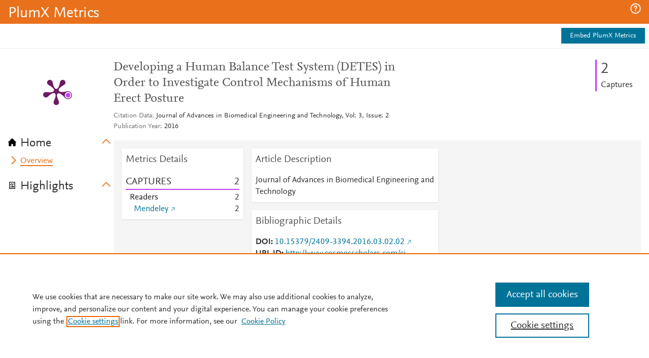

--- FILE ---
content_type: application/x-javascript;charset=utf-8
request_url: https://smetrics.elsevier.com/id?d_visid_ver=4.5.2&d_fieldgroup=A&mcorgid=4D6368F454EC41940A4C98A6%40AdobeOrg&mid=17209186766036627558602479613851757061&ts=1769323923520
body_size: -37
content:
{"mid":"17209186766036627558602479613851757061"}